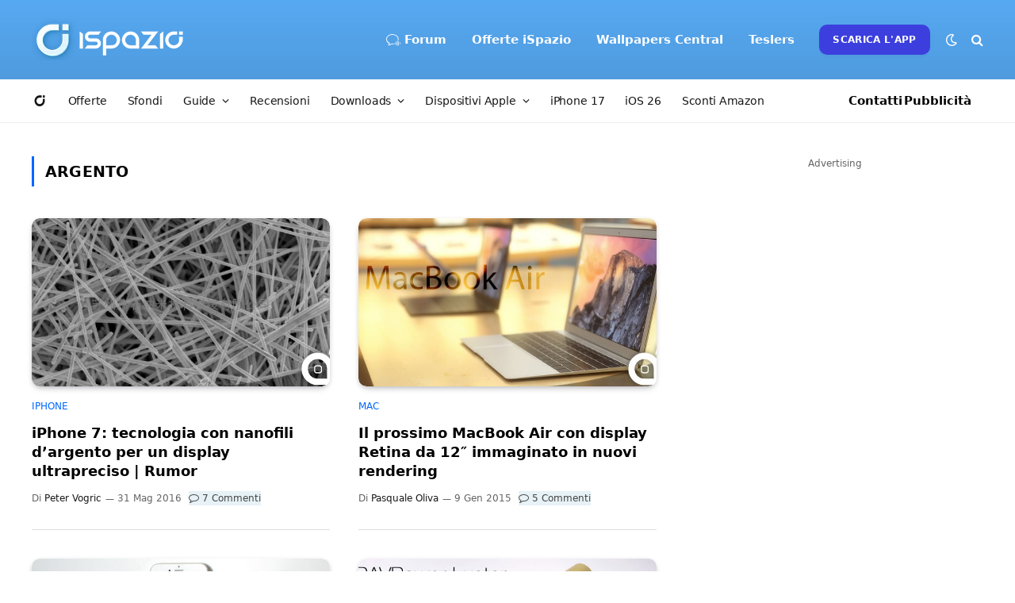

--- FILE ---
content_type: text/html; charset=utf-8
request_url: https://www.google.com/recaptcha/api2/aframe
body_size: 259
content:
<!DOCTYPE HTML><html><head><meta http-equiv="content-type" content="text/html; charset=UTF-8"></head><body><script nonce="LNJa051oW4mkFBWwc-zIhQ">/** Anti-fraud and anti-abuse applications only. See google.com/recaptcha */ try{var clients={'sodar':'https://pagead2.googlesyndication.com/pagead/sodar?'};window.addEventListener("message",function(a){try{if(a.source===window.parent){var b=JSON.parse(a.data);var c=clients[b['id']];if(c){var d=document.createElement('img');d.src=c+b['params']+'&rc='+(localStorage.getItem("rc::a")?sessionStorage.getItem("rc::b"):"");window.document.body.appendChild(d);sessionStorage.setItem("rc::e",parseInt(sessionStorage.getItem("rc::e")||0)+1);localStorage.setItem("rc::h",'1768916569284');}}}catch(b){}});window.parent.postMessage("_grecaptcha_ready", "*");}catch(b){}</script></body></html>

--- FILE ---
content_type: application/javascript; charset=UTF-8
request_url: https://ispazioblog.disqus.com/count-data.js?2=https%3A%2F%2Fwww.ispazio.net%2F431653%2Fiphone-5s-con-lettore-di-impronte-digitali-avra-la-cornice-argentata-sul-tasto-home-ecco-le-foto&2=https%3A%2F%2Fwww.ispazio.net%2F432493%2Fapple-lancia-i-nuovi-ipod-touch-nano-e-shuffle-in-grigio-siderale&2=https%3A%2F%2Fwww.ispazio.net%2F494248%2Fravpower-luster-mini-la-batteria-per-iphone-compatta-economica-e-colorata-la-recensione-di-ispazio&2=https%3A%2F%2Fwww.ispazio.net%2F494272%2Fravpower-luster-3200-con-torcia-led-ad-un-prezzo-bassissimo-offerta-limitata&2=https%3A%2F%2Fwww.ispazio.net%2F507712%2Fil-prossimo-macbook-air-con-display-retina-da-12-immaginato-in-nuovi-rendering&2=https%3A%2F%2Fwww.ispazio.net%2F558351%2Fiphone-7-tecnologia-con-nanofili-dargento-per-un-display-ultrapreciso-rumor
body_size: 1045
content:
var DISQUSWIDGETS;

if (typeof DISQUSWIDGETS != 'undefined') {
    DISQUSWIDGETS.displayCount({"text":{"and":"e","comments":{"zero":"0 Commenti","multiple":"{num} Commenti","one":"1 Commento"}},"counts":[{"id":"https:\/\/www.ispazio.net\/431653\/iphone-5s-con-lettore-di-impronte-digitali-avra-la-cornice-argentata-sul-tasto-home-ecco-le-foto","comments":0},{"id":"https:\/\/www.ispazio.net\/558351\/iphone-7-tecnologia-con-nanofili-dargento-per-un-display-ultrapreciso-rumor","comments":7},{"id":"https:\/\/www.ispazio.net\/494248\/ravpower-luster-mini-la-batteria-per-iphone-compatta-economica-e-colorata-la-recensione-di-ispazio","comments":1},{"id":"https:\/\/www.ispazio.net\/432493\/apple-lancia-i-nuovi-ipod-touch-nano-e-shuffle-in-grigio-siderale","comments":0},{"id":"https:\/\/www.ispazio.net\/494272\/ravpower-luster-3200-con-torcia-led-ad-un-prezzo-bassissimo-offerta-limitata","comments":9},{"id":"https:\/\/www.ispazio.net\/507712\/il-prossimo-macbook-air-con-display-retina-da-12-immaginato-in-nuovi-rendering","comments":5}]});
}

--- FILE ---
content_type: application/javascript; charset=utf-8
request_url: https://fundingchoicesmessages.google.com/f/AGSKWxWhAsYFiurr20IdjvfCGwTgJFIHXH2M8W5a8fDHiHvCGsTof9hVndegPILgmPwT23h6ttVCNFgk0hpaXqrwGuPMxUlmDvmzCyJNyMmGGxHSch12lk6QUeyHOyT99JGXj-8p_wF8dvJ0s7eigllv_PqP7yDkt3hPGpCxcJEq0gTJS1FcwqS2WLepRxD_/_/ads/468a./apopwin./ad-blacklist./content/ad_300px;)
body_size: -1292
content:
window['0d4540a0-0b7d-4396-b443-9d26b6c7c7c7'] = true;